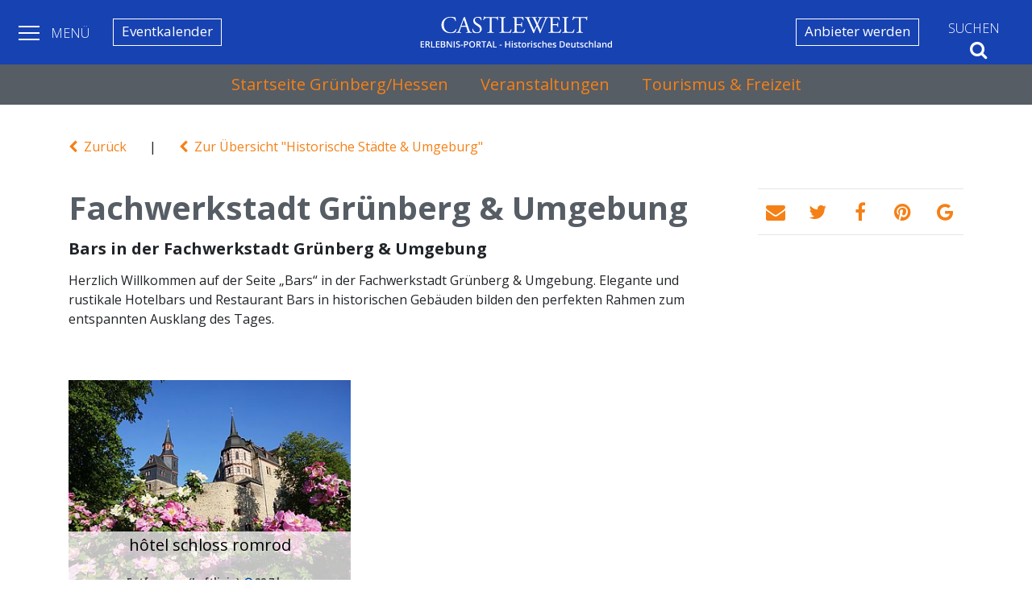

--- FILE ---
content_type: text/html; charset=utf-8
request_url: https://castlewelt.com/data/historische-staedte-umgebung/fachwerkstadt-gruenberg-umgebung/essen-trinken-gastronomie-bar/
body_size: 4215
content:
<!DOCTYPE html>
<html xml:lang="de" lang="de">
<head><script src="https://cloud.ccm19.de/app.js?apiKey=910a23b9617af491b27f50118b155c8526cd32eeb045f09e&amp;domain=691893c99057f422b9041492" referrerpolicy="origin"></script>

<meta charset="utf-8">
<!-- 
	This website is powered by TYPO3 - inspiring people to share!
	TYPO3 is a free open source Content Management Framework initially created by Kasper Skaarhoj and licensed under GNU/GPL.
	TYPO3 is copyright 1998-2018 of Kasper Skaarhoj. Extensions are copyright of their respective owners.
	Information and contribution at https://typo3.org/
-->

<base href="https://castlewelt.com/">
<link rel="shortcut icon" href="/fileadmin/templates/img/favicon.png" type="image/png">
<title>Bars Grünberg/Hessen &amp; Umgebung | Spirituosen/Brände aus der Region probieren - CASTLEWELT</title>
<meta name="generator" content="TYPO3 CMS">
<meta http-equiv="X-UA-Compatible" content="IE=11">
<meta name="robots" content="index,follow">
<meta name="viewport" content="width=device-width, initial-scale=1, user-scalable=no">


<link rel="stylesheet" type="text/css" href="typo3temp/assets/css/d42b6e1bdf.css?1524956160" media="all">
<link rel="stylesheet" type="text/css" href="typo3conf/ext/cl_jquery_fancybox/Resources/Public/CSS/fancybox3/jquery.fancybox.min.css?1524956159" media="screen">
<link rel="stylesheet" type="text/css" href="fileadmin/templates/bootstrap/css/bootstrap.min.css?1524956154" media="all">
<link rel="stylesheet" type="text/css" href="fileadmin/templates/font-awesome.min.css?1524956154" media="all">
<link rel="stylesheet" type="text/css" href="fileadmin/magnific/magnific-popup.css?1534879678" media="all">
<link rel="stylesheet" type="text/css" href="fileadmin/templates/base/static.css?1666172246" media="all">
<link rel="stylesheet" type="text/css" href="fileadmin/templates/base/content.css?1580594832" media="all">
<link rel="stylesheet" type="text/css" href="fileadmin/templates/base/data.css?1610405766" media="all">
<link rel="stylesheet" type="text/css" href="fileadmin/jssocials/jssocials.css?1524956155" media="all">
<link rel="stylesheet" type="text/css" href="fileadmin/jssocials/jssocials-theme-flat.css?1534879701" media="all">



<script src="fileadmin/templates/js/jquery-3.2.1.js?1524956154" type="text/javascript"></script>
<script src="fileadmin/templates/bootstrap/js/bootstrap.min.js?1524956154" type="text/javascript"></script>
<script src="fileadmin/templates/js/popper.min.js?1524956154" type="text/javascript"></script>
<script src="fileadmin/templates/js/loadingoverlay.min.js?1524956154" type="text/javascript"></script>
<script src="fileadmin/magnific/jquery.magnific-popup.min.js?1524956155" type="text/javascript"></script>
<script src="fileadmin/templates/base/static.js?1615142708" type="text/javascript"></script>
<script src="fileadmin/jssocials/jssocials.min.js?1524956155" type="text/javascript"></script>
<script src="typo3temp/assets/js/dd82474708.js?1524956160" type="text/javascript"></script>


<link rel="canonical" href="https://castlewelt.com/data/historische-staedte-umgebung/fachwerkstadt-gruenberg-umgebung/essen-trinken-gastronomie-bar/"  /><meta name = "format-detection" content = "telephone=no">
</head>
<body>

<!-- Google tag (gtag.js) -->
<script async type="text/plain" class="cmplazyload" data-cmp-vendor="s26" data-cmp-src="https://www.googletagmanager.com/gtag/js?id=G-E45DNWHR5T"></script>
<script>
window.dataLayer = window.dataLayer || [];
function gtag(){dataLayer.push(arguments);}
gtag('js', new Date());

gtag('config', 'G-E45DNWHR5T');
</script>
  <div class="cw-sidebar">
    <div class="cw-sidebar-back">
      <img src="fileadmin/templates/img/castlewelt_nav.svg" width="806" height="95"   alt="ERLEBNIS-PORTAL - Historisches Deutschland - CASTLEWELT" title="ERLEBNIS-PORTAL - Historisches Deutschland - CASTLEWELT"  border="0">
      <div class="cw-back-cross">
        <span></span>
        <span></span>
      </div>
    </div>
    <nav>
    <ul><li><div class="menuitem"><a href="https://castlewelt.com/data/location/" title="Burgen, Schlösser &amp; Co.">Burgen, Schlösser & Co.</a></div></li><li><div class="menuitem"><a href="https://castlewelt.com/data/event/" title="Heute im Schloss: Burgen, Schlösser, Gärten bieten ein umfangreiches vielfältiges Veranstaltungs-/ Event-Programm">Eventkalender</a></div></li><li><div class="menuitem"><a href="https://castlewelt.com/data/historische-staedte-umgebung/" title="Historische Städte &amp; Umgebung">Historische Städte & Umgebung</a></div></li><li><div class="menuitem"><a href="https://castlewelt.com/data/personen-historische-persoenlichkeiten/" title="Personen &amp; Historische Persönlichkeiten">Personen & Historische Persönlichkeiten</a></div></li><li><div class="menuitem"><a href="https://castlewelt.com/data/ruheforst/" title="RuheForst Waldbestattung">RuheForst Waldbestattung</a></div></li><li><div class="menuitem"><a href="von-bord-ins-beet/" title="Von Bord ins Beet">Von Bord ins Beet</a></div></li><li><div class="menuitem"><a href="magazin/magazin-startseite/" title="Magazin">Magazin</a></div></li></ul>
    </nav>
  </div>
  <div class="wrapper">
    <nav class="navbar fixed-top cw-navbar cw-navbar-os-effect">
      <div class="cw-navbar-toggle">
        <div class="cw-navbar-toggle-btn">
          <span></span>
          <span></span>
          <span></span>
        </div>
        <p>Menü</p>
      </div>
                              <div class="cw-navbar-button cw-navbar-nomobile cw-navbar-left">
        <a href="data/event/" title="Eventkalender">Eventkalender</a>
      </div>
      <div class="cw-navbar-brand">
        <h1><a href="https://castlewelt.com" alt="Castlewelt" title="Castlewelt"><img src="fileadmin/templates/img/castlewelt.svg" width="1062" height="177"   alt="ERLEBNIS-PORTAL - Historisches Deutschland - CASTLEWELT" title="ERLEBNIS-PORTAL - Historisches Deutschland - CASTLEWELT"  border="0"></a></h1>
      </div>
      <div class="cw-navbar-button cw-navbar-nomobile">
        <a href="wie-werde-ich-anbieter/" title="Anbieter werden">Anbieter werden</a>
      </div>
      <div class="cw-navbar-button cw-navbar-search">
        <div class="cw-navbar-search-btn"><span class="cw-navbar-search-text">Suchen </span><i class="fa fa-search"></i></div>
        <div class="cw-navbar-search-form">      <form action="https://castlewelt.com/index.php" method="get" id="form_kesearch_searchfield" name="form_kesearch_searchfield">
        <input type="hidden" name="id" value="97" />
        <input type="text" id="ke_search_searchfield_sword" name="tx_kesearch_pi1[sword]" placeholder="Suchbegriff" />
        <input type="submit" id="ke_search_searchfield_submit" alt="Find" value="Suchen" />
      </form></div>
      </div>
    </nav>
    <div class="content">
      
<div id="c1232" class="frame frame-default frame-type-list frame-layout-0"><div class="tx-cwmodul"><div class="cw-mnu-correct"></div><div class="cw-mnu-padding"></div><div class="cw-ct-nav"><ul><li><a for="snstart" class="cw-ct-nav-p" href="data/historische-staedte-umgebung/fachwerkstadt-gruenberg-umgebung/">
                    Startseite Grünberg/Hessen
                </a></li><li><a for="snevents" class="cw-ct-nav-p" href="data/historische-staedte-umgebung/fachwerkstadt-gruenberg-umgebung/veranstaltungen/">Veranstaltungen</a></li><li><a for="sntourismus" class="cw-ct-nav-p" href="data/historische-staedte-umgebung/fachwerkstadt-gruenberg-umgebung/tourismus-freizeit/">Tourismus & Freizeit</a></li></ul></div><div class="cw-ct-subnav" id="sntourismus"><div class="container"><div class="row"><div class="col-xs-12 col-md-6 col-lg-3"><ul><li><a href="data/historische-staedte-umgebung/fachwerkstadt-gruenberg-umgebung/historische-unterkuenfte/">Alle historischen Unterkünfte</a></li></ul></div><div class="col-xs-12 col-md-6 col-lg-3"><ul><li><a href="data/historische-staedte-umgebung/fachwerkstadt-gruenberg-umgebung/essen-trinken-erzeuger-gastronomie-co%20/">Erzeuger, Gastronomie & Co.</a></li></ul></div><div class="col-xs-12 col-md-6 col-lg-3"><ul><li><a href="data/historische-staedte-umgebung/fachwerkstadt-gruenberg-umgebung/sehenswuerdigkeiten-historische-orte/">Burgen, Schlösser & Co.</a></li></ul></div><div class="col-xs-12 col-md-6 col-lg-3"><ul><li><a href="data/historische-staedte-umgebung/fachwerkstadt-gruenberg-umgebung/alle-aktivitaeten-angebote/">Alle Aktivitäten / Angebote</a></li></ul></div></div></div></div><div class="cw-entity cw-ent-event container"><div class="cw-detail-back"><a href="javascript:history.back()"><i class="fa fa-chevron-left" aria-hidden="true"></i>&nbsp; Zurück</a><span>&nbsp;&nbsp;&nbsp;&nbsp;&nbsp;&nbsp; | &nbsp;&nbsp;&nbsp;&nbsp;&nbsp;&nbsp;</span><a href="data/historische-staedte-umgebung/"><i class="fa fa-chevron-left" aria-hidden="true"></i>&nbsp; Zur Übersicht "Historische Städte & Umgeburg"</a></div><div class="row"><div class="col-xs-12 col-md-8 col-lg-9 cw-ent-mainframe"><h2 class="cw-entity-h">Fachwerkstadt Grünberg &amp; Umgebung</h2><h3 class="cw-entity-h">Bars in der Fachwerkstadt Grünberg &amp; Umgebung</h3><p class="pad-b-10">Herzlich Willkommen auf der Seite „Bars“ in der Fachwerkstadt Grünberg &amp; Umgebung. Elegante und rustikale Hotelbars und Restaurant Bars in historischen Gebäuden bilden den perfekten Rahmen zum entspannten Ausklang des Tages.</p></div><div class="col-xs-12 col-md-4 col-lg-3 cw-ent-sidebar"><!--<p class="cw-ent-loc-sb-h">Teilen</p>--><hr style="margin: 0;"/><div id="share"></div><hr style="margin: 0;"/><script>
                $("#share").jsSocials({
                    showLabel: false,
                    showCount: false,
                    shares: ["email", "twitter", "facebook", "pinterest", "googleplus"]
                });
            </script></div></div></div><div class="cw-50-margin-top"></div><div class="container cw-list-container"><div class="row"><div class="col-12 col-md-6 col-lg-4 cw-list-entity cw-list-location" typ=""><a href="data/location/hotel-schloss-romrod/"><img class="cw-entity-fimg" src="fileadmin/_processed_/9/b/csm_Schloss_Romrod_Sommer_b2bd101aca.jpg"><h3>hôtel schloss romrod</h3><p><strong>Entfernung (Luftlinie)&nbsp; <i class="fa fa-dot-circle-o cw-title-blue"></i> 22,7 km</strong></p></a></div></div></div><div class="cw-entity cw-ent-event container"><div class="row"><div class="col-xs-12 col-md-12 col-lg-12 cw-ent-mainframe"><h3 class="cw-entity-h">Weitere Kategorien zu Essen & Trinken in der Fachwerkstadt Grünberg &amp; Umgebung</h3><p class="cw-stadt-foo-nav"><p class="pad-b-10 inl-links"><strong>Gastronomie: </strong><a href="data/historische-staedte-umgebung/fachwerkstadt-gruenberg-umgebung/essen-trinken-gastronomie-biergarten-gastgarten-terrasse/">Biergarten&nbsp;/&nbsp;Gastgarten&nbsp;/&nbsp;Terrasse</a><a href="data/historische-staedte-umgebung/fachwerkstadt-gruenberg-umgebung/essen-trinken-gastronomie-restaurant/">Restaurant</a></p></p></div></div><div class="row"><div class="col-xs-12 col-md-12 col-lg-12 cw-ent-mainframe"><h3 class="cw-entity-h">Infos zum Besuch in der Fachwerkstadt Grünberg &amp; Umgebung</h3><ul class="cw-stadt-foo-nav"><li><a href="data/historische-staedte-umgebung/fachwerkstadt-gruenberg-umgebung/historische-unterkuenfte/">Historisch Übernachten in der Fachwerkstadt Grünberg &amp; Umgebung</a></li><li><a href="data/historische-staedte-umgebung/fachwerkstadt-gruenberg-umgebung/sehenswuerdigkeiten-historische-orte/">Sehenswürdigkeiten / Orte in der Fachwerkstadt Grünberg &amp; Umgebung</a></li><li><a href="data/historische-staedte-umgebung/fachwerkstadt-gruenberg-umgebung/alle-aktivitaeten-angebote/">Aktivitäten / Angebote in der Fachwerkstadt Grünberg &amp; Umgebung</a></li><li><a href="data/historische-staedte-umgebung/fachwerkstadt-gruenberg-umgebung/veranstaltungen/">Veranstaltungen in der Fachwerkstadt Grünberg &amp; Umgebung</a></li></ul></div></div></div><script src="typo3conf/ext/cwmodul/Resources/Public/js/stadtdetail.js"></script></div></div>


    </div>
    <footer>
      <div class="row">
        <div class="cw-footer-obj col-xs-12 col-sm-12 col-md-6 col-lg-3">
          
    <div>
  


<h3>CASTLEWELT</h3>



<ul>

  
<li>
  
    
      <a href="agbs/">AGBs</a>
    
  
</li>
  

  
<li>
  
    
      <a href="datenschutz/">Datenschutz</a>
    
  
</li>
  

  
<li>
  
    
      <a href="kontakt/">Kontakt</a>
    
  
</li>
  

  
<li>
  
    
      <a href="impressum/">Impressum</a>
    
  
</li>
  

</ul>


</div>

<div id="c2321" class="frame frame-default frame-type-list frame-layout-0"></div>


        </div>
        <div class="cw-footer-obj col-xs-12 col-sm-12 col-md-6 col-lg-3">
          
    <div>
  


<h3>MAGAZIN</h3>



<ul>

  
<li>
  
    
      <a href="magazin/magazin-startseite/" title="MAGAZIN | Startseite" target="_top">MAGAZIN | Startseite</a>
    
  
</li>
  

  
<li>
  
    
      <a href="magazin/gartenfestivals-in-deutschland/" title="Link auf die Magazinseite: Gartenfestivals in Deutschland" target="_top">Gartentenfestivals</a>
    
  
</li>
  

  
<li>
  
    
      <a href="magazin/ruheforst-waldbestattung/" title="Link auf die Magazinseite: RuheForst Waldbestattung" target="_top">RuheForst Waldbestattung</a>
    
  
</li>
  

  
<li>
  
    
      <a href="magazin/adel-schloesser-dynastien/" title="Adel, Schlösser, Dynastien" target="_top">Adel</a>
    
  
</li>
  

  
<li>
  
    
      <a href="magazin/historische-altstaedte-in-deutschland/" title="Historische Altstädte in Deutschland" target="_top">Historische Altstädte</a>
    
  
</li>
  

  
<li>
  
    
      <a href="magazin/burgen-schloesser-co/burgen-und-schloesser-in-deutschland/" title="Link auf die Magazinseite: Burgen und Schlösser in Deutschland" target="_top">Burgen und Schlösser</a>
    
  
</li>
  

  
<li>
  
    
      <a href="data/personen-historische-persoenlichkeiten/" target="_top">Personen / Familien</a>
    
  
</li>
  

  
<li>
  
    
      <a href="data/historische-staedte-umgebung/" target="_top">Stadt-Netzwerke</a>
    
  
</li>
  

  
<li>
  
    
      <a href="magazin/weihnachtsmaerkte-2026-in-deutschland/" title="Weihnachtsmärkte" target="_top">Weihnachtsmärkte</a>
    
  
</li>
  

  
<li>
  
    
      <a href="von-bord-ins-beet/" title="Link auf die Magazinseite: Von Bord ins Beet" target="_top">Von Bord ins Beet</a>
    
  
</li>
  

</ul>


</div>

        </div>
        <div class="cw-footer-obj col-xs-12 col-sm-12 col-md-6 col-lg-3">
          
    <div>
  


<h3>ANBIETER</h3>



<ul>

  
<li>
  
    
      <a href="wie-werde-ich-anbieter/">Wie werde ich Anbieter?</a>
    
  
</li>
  

  
<li>
  
    
      <a href="wie-werde-ich-anbieter/anbieter-beratung/">Anbieter-Beratung</a>
    
  
</li>
  

  
<li>
  
    
      <a href="wie-werde-ich-anbieter/kunden-service/">Kunden-Service</a>
    
  
</li>
  

  
<li>
  
    
      <a href="preisliste/">Preisliste</a>
    
  
</li>
  

</ul>


</div>

        </div>
        <div class="cw-footer-obj col-xs-12 col-sm-12 col-md-6 col-lg-3">
          
    <div>
  


<h3>SOCIAL MEDIA</h3>




</div>

    <div>
  
        
<div class="cw-ft-sm-bar">
  




  
    
        <a href="https://www.facebook.com/castlewelt/" target="_blank"><i class="fa fa-facebook-square"></i></a>
      
  





  
    
        <a href="https://twitter.com/castlewelt" target="_blank"><i class="fa fa-twitter-square"></i></a>
      
  





  
    
        <a href="https://www.youtube.com/user/castlewelt" target="_blank"><i class="fa fa-youtube-square"></i></a>
      
  




</div>
  
</div>

        </div>
      </div>
      <div class="cw-footer-rights"><p>CASTLEWELT &copy; 2026 </p></div>
    </footer>
  </div>

<!--<script type="text/javascript" src="https://castlewelt.com/typo3conf/ext/tq_seo/res/ga-track-download.js">-->
  <div class="tx-simulatefe">
</div>

<script src="typo3conf/ext/cl_jquery_fancybox/Resources/Public/JavaScript/fancybox3/jquery.fancybox.min.js?1524956159" type="text/javascript"></script>
<script src="typo3conf/ext/cl_jquery_fancybox/Resources/Public/JavaScript/fancybox3/helper.js?1524956159" type="text/javascript"></script>
<script src="typo3temp/assets/js/5349cc8de7.js?1524956160" type="text/javascript"></script>


<script defer src="https://static.cloudflareinsights.com/beacon.min.js/vcd15cbe7772f49c399c6a5babf22c1241717689176015" integrity="sha512-ZpsOmlRQV6y907TI0dKBHq9Md29nnaEIPlkf84rnaERnq6zvWvPUqr2ft8M1aS28oN72PdrCzSjY4U6VaAw1EQ==" data-cf-beacon='{"version":"2024.11.0","token":"67d454727107487a9099870f8d68eed3","r":1,"server_timing":{"name":{"cfCacheStatus":true,"cfEdge":true,"cfExtPri":true,"cfL4":true,"cfOrigin":true,"cfSpeedBrain":true},"location_startswith":null}}' crossorigin="anonymous"></script>
</body>
</html>

--- FILE ---
content_type: text/css
request_url: https://castlewelt.com/fileadmin/templates/base/data.css?1610405766
body_size: 4875
content:
@charset "UTF-8";
/* CSS Document */

/* --------------------------- */
/* --- Castlewelt Einträge --- */
/* --------------------------- */
.content .cw-list-container {}
.content .cw-list-container.cw-list-in-entity {
    padding-top: 60px;
    padding-left: 0;
    padding-right: 0;
}
.content .cw-list-container.cw-list-in-entity h3 {
    margin-bottom: 0;
}
.content .cw-list-container .cw-list-entity {
    width: 100%;
    max-width: 400px;
    margin-top: 0;
    margin-bottom: 20px;
}
.content .cw-list-container .cw-list-entity a {
    display: block;
    min-height: 261px;
    text-decoration: none;
    position: relative;
    -webkit-transition: all 0.3s ease;
    -moz-transition: all 0.3s ease;
    -o-transition: all 0.3s ease;
    transition: all 0.3s ease;
}
.content .cw-list-container .cw-list-person a, .content .cw-list-container .cw-list-event a {
    min-height: auto;
}
.content .cw-list-container .cw-list-entity a:hover {
  cursor: pointer;
  -webkit-transform: scale(1.05);
  -moz-transform: scale(1.05);
  -ms-transform: scale(1.05);
  -o-transform: scale(1.05);
  transform: scale(1.05);
  -webkit-box-shadow: 3px 3px 10px 0px rgba(0,0,0,0.75);
  -moz-box-shadow: 3px 3px 10px 0px rgba(0,0,0,0.75);
  box-shadow: 3px 3px 10px 0px rgba(0,0,0,0.75);
}
.content .cw-list-container .cw-list-entity a img {
    width: 100%;
    height: auto;
}
.content .cw-list-container .cw-list-entity a h3 {
    font-size: 20px;
    position: absolute;
    bottom: 0;
    width: 100%;
    text-align: center;
    margin: 0;
    padding: 5px;
    color: #000;
    background-color: rgba(255, 255, 255, 0.75);
}
.content .cw-list-container .cw-list-entity.cw-list-ruheforst a h3, .content .cw-list-container .cw-list-entity.cw-list-stadt a h3 {
    bottom: 21px;
    height: 54px;
}
.content .cw-list-container .cw-list-entity.cw-list-ruheforst a p, .content .cw-list-container .cw-list-entity.cw-list-stadt a p {
    font-size: 12px;
    position: absolute;
    bottom: 0;
    height: 21px;
    width: 100%;
    text-align: center;
    margin: 0;
    padding: 0 3px 3px;
    color: #444;
    background-color: rgba(255, 255, 255, 0.75);
}
.content .cw-list-container .cw-list-entity.cw-list-location a h3 {
    bottom: 21px;
    height: 54px;
}
.content .cw-list-container .cw-list-entity.cw-list-location a p {
    font-size: 12px;
    position: absolute;
    bottom: 0;
    height: 21px;
    width: 100%;
    text-align: center;
    margin: 0;
    padding: 0 3px 3px;
    color: #444;
    background-color: rgba(255, 255, 255, 0.75);
}
.content .cw-entity {
    margin-top: 20px;
}
.content .cw-entity .row {
    margin-top: 20px;
}
.content .cw-entity p {
    margin-bottom: 4px;
}
.content .cw-entity h2.cw-entity-h {
    margin: 0px 0px 15px;
    font-weight: 700;
    font-size: 28px;
   color: #565D65;
}
@media (max-width: 767px) {
.content .cw-entity h2.cw-entity-h {
    -moz-hyphens: auto;
   -o-hyphens: auto;
   -webkit-hyphens: auto;
   -ms-hyphens: auto;
   hyphens: auto; 
}
}
.content .cw-entity h3.cw-entity-h {
    font-weight: 700;
    font-size: 20px;
    margin-bottom: 15px;
}
.content p.cw-event-additional-title {
  color: #0042B2;
  font-weight: 700;
}
.content .cw-entity h3.cw-entity-h a {
    text-decoration: none;
    color: #F58016;
}
.content .cw-entity h3.cw-entity-h a:hover {
    color: #D36004;
}
.content .cw-entity > h2.cw-entity-h {
    font-size: 26px;
    color: #565D65;
}
.content .cw-entity > h3.cw-entity-h {
    font-size: 20px;
    font-weight: 400;
}
.content .cw-entity .cw-collapse-cont {
    margin: 20px 0 20px;
}
.content .cw-entity .cw-ent-loc-sb-h {
    font-weight: 700;
    font-size: 18px;
    color: #0042B2;
}
.content .cw-entity .cw-entity-ic-a {
    font-size: 22px;
}
.content .cw-entity .cw-entity-ic-a a {
    display: block;
    text-decoration: none;
    color: #0042B2;
    font-size: 16px;
}
.content .cw-entity .cw-entity-map iframe {
    width: 100%;
    height: 300px;
}
.content .cw-entity .cw-ent-sidebar a {
    display: block;
    color: #F58016;
    -webkit-transition: all 0.3s ease;
    -moz-transition: all 0.3s ease;
    -o-transition: all 0.3s ease;
    transition: all 0.3s ease;
}
.content .cw-entity .cw-ent-sidebar a i {
    -webkit-transition: all 0.3s ease;
    -moz-transition: all 0.3s ease;
    -o-transition: all 0.3s ease;
    transition: all 0.3s ease;
}
.content .cw-entity .cw-ent-sidebar a:hover {
    color: #D36004;
}
.content .cw-entity .cw-ent-sidebar a:hover i {
    -webkit-transform: scale(1.2);
    -moz-transform: scale(1.2);
    -ms-transform: scale(1.2);
    -o-transform: scale(1.2);
    transform: scale(1.2);
}
.content .cw-list-container.cw-list-in-entity .row {
    padding-bottom: 0px;
}
.content .cw-entity .cw-entity-map {
    padding-top: 20px;
    position: relative;
}
.content .cw-entity .cw-entity-sb-rte {
    padding-bottom: 0px;
    padding-top: 0px;
}
.content .cw-entity .cw-entity-sb-rte p {
}
.content .cw-entity .cw-entity-sb-rte h2 {
    font-size: 24px;
    color: #0042B2;
    font-weight: 700;
}
.content .cw-entity .cw-entity-sb-rte h3 {
    font-size: 22px;
    color: #0042B2;
    font-weight: 700;
}
.content .cw-entity .cw-entity-sb-rte h4 {
    font-size: 20px;
    color: #0042B2;
    font-weight: 700;
}
.content .cw-entity .cw-entity-sb-rte h5 {
    font-size: 18px;
    color: #0042B2;
    font-weight: 700;
}
.content .cw-entity .cw-entity-sb-rte h6 {
    font-size: 16px;
    color: #0042B2;
    font-weight: 700;
}
.content .cw-ent-acc-cont {
    padding-bottom: 20px;
}
.content .cw-ent-acc-cont .cw-ent-acc-tab {
    background-color: #1742B2;
    color: #FFF;
    padding: 10px;
    border-left: 1px solid #1742B2;
    border-right: 1px solid #1742B2;
}
.content .cw-ent-acc-cont .cw-ent-acc-tab:first-child {
    border-top: 1px solid #1742B2;
}
.content .cw-ent-acc-cont .cw-ent-acc-tab h3 {
    font-size: 20px;
    display: inline-block;
    line-height: 30px;
    margin: 0;
    width: 85%;
}
.content .cw-ent-acc-cont .cw-ent-acc-tab .cw-ent-acc-collapse {
    width: 30px;
    height: 30px;
    padding-top: 13px;
    cursor: pointer;
    float: right;
}
.content .cw-ent-acc-cont .cw-ent-acc-tab .cw-ent-acc-collapse span {
    display: block;
    height: 3px;
    background-color: #FFF;
    width: 30px;
    -webkit-transition: all 0.3s ease;
    -moz-transition: all 0.3s ease;
    -o-transition: all 0.3s ease;
    transition: all 0.3s ease;
}
.content .cw-ent-acc-cont .cw-ent-acc-tab .cw-ent-acc-collapse span:nth-child(1) {
    -webkit-transform: rotate(90deg);
    -moz-transform: rotate(90deg);
    -ms-transform: rotate(90deg);
    -o-transform: rotate(90deg);
    transform: rotate(90deg);
}
.content .cw-ent-acc-cont .cw-ent-acc-tab .cw-ent-acc-collapse span:nth-child(2) {
    margin-top: -2px;
}
.content .cw-ent-acc-cont .cw-ent-acc-tab .cw-ent-acc-collapse.open span:nth-child(1) {
  -webkit-transform: rotate(45deg);
  -moz-transform: rotate(45deg);
  -ms-transform: rotate(45deg);
  -o-transform: rotate(45deg);
  transform: rotate(45deg);
        margin-bottom: -3px;
}
.content .cw-ent-acc-cont .cw-ent-acc-tab .cw-ent-acc-collapse.open span:nth-child(2) {
  -webkit-transform: rotate(-225deg);
  -moz-transform: rotate(-225deg);
  -ms-transform: rotate(-225deg);
  -o-transform: rotate(-225deg);
  transform: rotate(-225deg);
}
.content .cw-ent-acc-cont .cw-ent-acc-content {
    padding: 0 10px;
    border-left: 1px solid #1742B2;
    border-right: 1px solid #1742B2;
    border-bottom: 1px solid #1742B2;
    height: 0;
    margin-bottom: 5px;
    overflow: hidden;
}
.content .cw-ent-acc-cont .cw-ent-acc-content.open {
    padding: 10px 10px;
    height: auto;
}
.content .cw-ent-acc-cont .cw-ent-acc-content .cw-ent-room {}
.content .cw-ent-acc-cont .cw-ent-acc-content .cw-ent-room > table {
    width: 100%;
    border-collapse: collapse;
    margin-top: 10px;
}
.content .cw-ent-acc-cont .cw-ent-acc-content .cw-ent-room > table td {
    border: 1px solid #CCC;
    border-spacing: 0;
    padding: 5px;
    text-align: center;
}
.content .cw-ent-acc-cont .cw-ent-acc-content .cw-ent-room > table td:first-child {
    width: 40%;
    text-align: left;
}
.content .cw-ent-acc-cont .cw-ent-acc-content .cw-ent-room > table thead td {
    font-weight: 700;
}
.content .cw-ent-acc-cont .cw-ent-acc-content .cw-ent-room > table thead td:first-child {
    border: none;
}
.content .cw-ent-acc-cont .cw-ent-acc-content .cw-ent-room .cw-ent-room-mobile {}
.content .cw-ent-acc-cont .cw-ent-acc-content .cw-ent-room .cw-ent-room-mobile h5 {
    font-size: 18px;
    padding-top: 20px;
    font-weight: 700;
}
.content .cw-ent-acc-cont .cw-ent-acc-content .cw-ent-room .cw-ent-room-mobile p {
    margin-bottom: 0;
}
/* Filter */
.content .cw-list-filter {
    background-color: #565D65;
    padding: 15px 0px 10px;
    margin: 0px 0 50px;
}
.content .cw-list-filter form {
}
.content .cw-list-filter form .cw-list-filter-row select {
    -webkit-appearance: none;
    -moz-appearance: none;
    appearance: none;
    background-color: white;
    background-image: url(select-arrow.png);
    background-position: right;
    background-repeat: no-repeat;
    width: 100%;
    border: 1px solid #444;
    border-radius: 3px;
    padding: 5px;
    margin-bottom: 5px;
}
.content .cw-list-filter form .cw-list-filter-row select option {
    padding: 5px;
}
.content .cw-list-container .cw-list-entity.cw-list-event a .cw-list-event-content {
    padding: 10px;
    background-color: #EEE;
}
.content .cw-list-container .cw-list-entity.cw-list-event a .cw-list-event-content p.cw-list-event-cat {
    color: #565D65;
  font-size: 14px;
  float: left;
}
.content .cw-list-container .cw-list-entity.cw-list-event a .cw-list-event-content p.cw-list-event-badge {
    float: right;
  padding: 2px 5px;
}
.content .cw-badge-default {
  color: #FFF;
  font-size: 14px;
  background-color: #1742B2;
}
.content .cw-badge-red {
  color: #FFF;
  background-color: #C23B22;
}
.content .cw-badge-green {
  color: #FFF;
  background-color: #03C03C;
}
.content .cw-badge-orange {
  color: #FFF;
  background-color: #F58016;
}
.content .cw-badge-light-blue {
  color: #FFF;
  background-color: #779ECB;
}
.content .cw-badge-grey {
  color: #000;
  background-color: #CFCFC4;
}
.content .cw-list-container .cw-list-entity.cw-list-event a .cw-list-event-content p.cw-list-event-manager {
    font-size: 12px;
    color: #000;
    margin-bottom: 0;
}
.content .cw-list-container .cw-list-entity.cw-list-event a .cw-list-event-content h3 {
    position: static;
    text-align: left;
    padding: 0;
    font-weight: 700;
    color: #1742B2;
    background: none;
    font-size: 18px;
}
.content .cw-list-container .cw-list-entity.cw-list-event a .cw-list-event-content p.cw-list-event-u1 {
    display: none;
}
.content .cw-list-container .cw-list-entity.cw-list-event a .cw-list-event-content p.cw-list-event-u2 {
    display: none;
}
.content .cw-list-container .cw-list-entity.cw-list-event a .cw-list-event-content p.cw-list-event-adresse {
    font-size: 14px;
    color: #000;
    margin-bottom: 0;
}
.content .cw-list-container .cw-list-entity.cw-list-event a .cw-list-event-data {
    border-top: 1px solid #1742B2;
    padding: 10px;
    text-align: center;
    background-color: #EEE;
}
.content .cw-list-container .cw-list-entity.cw-list-event a .cw-list-event-data p {
    display: inline-block;
    color: #000;
    font-size: 18px;
    margin-bottom: 0;
    vertical-align: middle;
}
.content .cw-list-container .cw-list-entity.cw-list-event a .cw-list-event-data p:nth-child(2) {
    font-size: 32px;
    font-weight: 700;
    padding-left: 15px;
    padding-right: 15px;
}
.content .cw-list-container .cw-list-entity.cw-list-event a .cw-list-event-data.cw-ed-double p:nth-child(2) {
    padding-left: 10px;
    padding-right: 10px;
}
.content .cw-list-container .cw-list-entity.cw-list-event a .cw-list-event-data.cw-ed-double p:nth-child(4) {
    padding-left: 10px;
    padding-right: 10px;
    font-weight: 700;
    font-size: 15px;
}
.content .cw-list-container .cw-list-entity.cw-list-event a .cw-list-event-data.cw-ed-double p:nth-child(6) {
    font-size: 32px;
    font-weight: 700;
    padding-left: 10px;
    padding-right: 10px;
}
.content .cw-list-container .cw-list-entity.cw-list-event a:hover .cw-list-event-content {
    background-color: #1742B2;
    position: relative;
}
.content .cw-list-container .cw-list-entity.cw-list-event a:hover .cw-list-event-content p.cw-list-event-manager {
    color: #FFF;
}
.content .cw-list-container .cw-list-entity.cw-list-event a:hover .cw-list-event-content p.cw-list-event-cat {
    color: #FFF;
}
.content .cw-list-container .cw-list-entity.cw-list-event a:hover .cw-list-event-content h3 {
    color: #FFF;
}
.content .cw-list-container .cw-list-entity.cw-list-event a:hover .cw-list-event-content p.cw-list-event-u1 {
    color: #FFF;
}
.content .cw-list-container .cw-list-entity.cw-list-event a:hover .cw-list-event-content p.cw-list-event-u2 {
    color: #FFF;
}
.content .cw-list-container .cw-list-entity.cw-list-event a:hover .cw-list-event-content p.cw-list-event-adresse {
    color: #FFF;
}
.content .cw-list-container .cw-list-entity.cw-list-event a:hover .cw-list-event-data {
    border-top: 1px solid #FFF;
    background-color: #1742B2;
}
.content .cw-list-container .cw-list-entity.cw-list-event a:hover .cw-list-event-data p {
    color: #FFF;
}
.content .cw-on-eventmanager .cw-list-event-manager {
    display: none;
}
.content .cw-on-eventmanager {
    padding-left: 0px;
    padding-right: 0px;
}
.content .cw-list-no-result {
    text-align: center;
    width: 280px;
    margin: 20px auto 20px;
    font-size: 17px;
    color: #1742B2;
}
.content .cw-list-event-h h3 {
    background-color: #565D65;
    color: #FFF;
    padding: 5px;
    margin-top: 10px;
}
/* Map */
.content #map {
    height: 300px;
}
.content .placecard_container {
    display: none;
}

.content .cw-detail-back a {
    color: #F58016;
    text-decoration: none;
}
.content .cw-detail-back a:hover {
    color: #D36004;
}

.content .cw-event-manager {
    padding-top: 20px;
}
.content .cw-event-manager p {
    font-weight: 700;
    font-size: 20px;
}
.content .cw-event-manager + a {
    text-decoration: none;
    color: #F58016;
}
.content .cw-event-manager + a:hover {
    color: #D36004;
}
.content .cw-blue-eventmanager {
    color: #1742B2;
    margin-bottom: -20px;
}

.content .cw-ent-acc-cont .cw-ent-acc-content .cw-h-t-text a {
    color: #F58016;
}
.content .cw-ent-acc-cont .cw-ent-acc-content .cw-h-t-text h4 {
    color: #565D65;
}
.content .cw-ent-acc-cont .cw-ent-acc-content .cw-h-t-text a:hover {
    color: #D36004;
}
.content .cw-ent-mainframe .cw-collapse-cont .cw-h-t-text a {
    color: #F58016;
    text-decoration: none;
}
.content .cw-ent-mainframe .cw-collapse-cont .cw-h-t-text a:hover {
    color: #D36004;
}


@media (max-width: 767px) {
    .content .cw-list-container .row .cw-list-location,
    .content .cw-list-container .row .cw-list-ruheforst,
    .content .cw-list-container .row .cw-list-event {
        margin-left: auto;
        margin-right: auto;
    }
}

/* Filter Reset */
.content .cw-list-filter-row a#cw-filter-reset {
    color: #D36004;
}
.content .cw-list-filter-row a#cw-filter-reset:hover {
    color: #F58226;
    cursor: pointer;
}

/* Stadt-Netzwerk */
.content .cw-ct-nav {
    background-color: #565D65;
    padding: 10px 15px;
}
.content .cw-ct-nav ul {
    list-style: none;
    text-align: center;
    font-size: 20px;
    margin: 0;
}
.content .cw-ct-nav ul li a {
    display: block;
    color: #F58016;
    text-decoration: none;
    -webkit-transition: all 0.3s ease;
    -moz-transition: all 0.3s ease;
    -o-transition: all 0.3s ease;
    transition: all 0.3s ease;
}
.content .cw-ct-nav ul li a:hover {
    border-left: 3px solid #F58016;
}
.content .cw-ct-subnav {
    background-color: #BBB;
    padding-top: 10px;
    position: absolute;
    width: 100%;
    z-index: 750;
    display: none;
}
.content .cw-ct-subnav a.cw-subnav-h {
    font-size: 20px;
    text-align: center;
    display: block;
    text-decoration: none;
    color: #1742b2;
}
.content .cw-ct-subnav p.cw-subnav-h {
    font-size: 20px;
    text-align: center;
    display: block;
    color: #1742b2;
}
.content .cw-ct-subnav ul {
    list-style: none;
    font-size: 18px;
}
.content .cw-ct-subnav ul li {
    padding: 3px 0;
}
.content .cw-ct-subnav ul li a {
    color: #1742b2;
    display: block;
    text-align: center;
    text-decoration: none;
}
.content .cw-entity .cw-entity-rb-logo {
    padding-top: 20px;
    text-align: center;
}
.content .cw-entity .cw-stadt-shortlink {
    padding-top: 10px;
    padding-bottom: 10px;
}
.content .cw-entity .cw-stadt-shortlink a {
    text-decoration: none;
    display: block;
    color: #555;
    background-color: #FFF;
    -webkit-transition: all 0.3s ease;
    -moz-transition: all 0.3s ease;
    -o-transition: all 0.3s ease;
    transition: all 0.3s ease;
}
.content .cw-entity .cw-stadt-shortlink a:hover {
    color: #000;
    -webkit-transform: scale(1.05);
    -moz-transform: scale(1.05);
    -ms-transform: scale(1.05);
    -o-transform: scale(1.05);
    transform: scale(1.05);
}
.content .cw-entity .cw-stadt-shortlink a h4 {
    font-weight: 700;
    font-size: 20px;
}
.content .cw-entity .cw-stadt-shortlink a p {
    font-size: 14px;
}

.content .pad-b-10 {
    padding-bottom: 10px;
}
.content .inl-links a {
    color: #D36004;
    text-decoration: none;
    margin: 0 40px 0 0;
    display: inline-block;
}
.content .inl-links a:hover {
    color: #B14002;
}
.content ul.cw-stadt-foo-nav {
    list-style: none;
}
.content ul.cw-stadt-foo-nav li a {
    color: #D36004;
    text-decoration: none;
}
.content ul.cw-stadt-foo-nav li a:hover {
    color: #B14002;
}

.cw-cta-button {
    margin-top: 20px;
    background-color: #0042B2 !important;
    color: #FFF !important;
    border-radius: 0;
}

.content .cw-list-filter.cw-filter-bright {
    background-color: #FFF;
}

.cw-title-blue {
    color: #0042B2;
}
.cw-title-grey-big {
    color: #555 !important;
    font-size: 27px !important;
}
.cw-no-margin-top {
    margin-top: 0 !important;
}
.cw-no-margin-bottom {
    margin-bottom: 0 !important;
}
.cw-50-margin-top {
    margin-top: 50px !important;
}
.cw-20-margin-top {
    margin-top: 20px !important;
}
.cw-30-margin-top {
    margin-top: 30px !important;
}
.cw-stadt-div-expander-30 {
    height: 30px;
}

.content .cw-ls-header {
    padding-top: 20px;
}
.content .cw-ls-header h2.cw-ls-header-h {
    margin: 0px 0px 15px;
    font-weight: 700;
    font-size: 30px;
    color: #565D65;
}
.content .cw-ls-header h3.cw-ls-header-h {
    font-weight: 700;
    font-size: 20px;
    margin-bottom: 15px;
    padding-bottom: 20px;
}
.content .cw-ls-parag {
    display: none;
    padding-bottom: 20px;
}
.cw-ent-outline {
    border: 2px solid #555;
    -webkit-box-shadow: 3px 3px 0px 0px #AAA;
    -moz-box-shadow: 3px 3px 0px 0px #AAA;
    box-shadow: 3px 3px 0px 0px #AAA;
}
.cw-stadt-outline-fix {
    width: auto !important;
    margin-left: -15px !important;
    margin-right: -15px !important;
    padding: 15px;
}
.text-align-center {
    text-align: center;
}
.no-max-width .cw-a-repl, .no-max-width a {
    max-width: none !important;
}

.content .cw-stadt-img-row .cw-event-shortcut-obj {
    margin-bottom: 5px;
}
.content .cw-stadt-img-row a {
    display: block;
}
.content .cw-stadt-img-row img {
    width: 100%;
    height: auto;-webkit-transition: all 0.3s ease;
    -moz-transition: all 0.3s ease;
    -o-transition: all 0.3s ease;
    transition: all 0.3s ease;
}
.content .cw-stadt-img-row a:hover img {
    -webkit-transform: scale(1.01);
    -moz-transform: scale(1.01);
    -ms-transform: scale(1.01);
    -o-transform: scale(1.01);
    transform: scale(1.01);
    -webkit-box-shadow: 3px 3px 10px 0px rgba(0,0,0,0.75);
    -moz-box-shadow: 3px 3px 10px 0px rgba(0,0,0,0.75);
    box-shadow: 3px 3px 10px 0px rgba(0,0,0,0.75);
}
.content .cw-list-container .cw-list-person {
    max-width: none;
    margin-bottom: 5px;
}
.content .cw-list-container .cw-list-person a {
    color: #565D65;
    font-weight: 700;
}
.content .cw-list-container .cw-list-person a i {
    color: #D36004;
    -webkit-transition: all 0.3s ease;
    -moz-transition: all 0.3s ease;
    -o-transition: all 0.3s ease;
    transition: all 0.3s ease;
}
.content .cw-list-container .cw-list-person a:hover {
    -webkit-transform: scale(1.01);
    -moz-transform: scale(1.01);
    -ms-transform: scale(1.01);
    -o-transform: scale(1.01);
    transform: scale(1.01);
    -webkit-box-shadow: 0px 0px 0px 0px rgba(0,0,0,0.0);
    -moz-box-shadow: 0px 0px 0px 0px rgba(0,0,0,0.0);
    box-shadow: 0px 0px 0px 0px rgba(0,0,0,0.0);
}
.content .cw-list-container .cw-list-person a:hover i {
    -webkit-transform: scale(1.5);
    -moz-transform: scale(1.5);
    -ms-transform: scale(1.5);
    -o-transform: scale(1.5);
    transform: scale(1.5);
}
.content .cw-wiki-link {
    color: #1742B2;
    text-decoration: none;
}
.content .cw-wiki-link:hover {
    color: #052090;
}
.content .cw-wiki-link i {
    color: #F58016;
    -webkit-transition: all 0.3s ease;
    -moz-transition: all 0.3s ease;
    -o-transition: all 0.3s ease;
    transition: all 0.3s ease;
}
.content .cw-wiki-link:hover i {
    -webkit-transform: scale(1.5);
    -moz-transform: scale(1.5);
    -ms-transform: scale(1.5);
    -o-transform: scale(1.5);
    transform: scale(1.5);
}
.content .cw-load-more-btn {
    display: block;
    width: 100%;
    padding: 10px;
    border: none;
    background-color: #D36004;
    color: #FFF;
    margin: 15px auto 0;
    max-width: 400px;
    -webkit-transition: all 0.3s ease;
    -moz-transition: all 0.3s ease;
    -o-transition: all 0.3s ease;
    transition: all 0.3s ease;
}
.content .cw-load-more-btn-left {
    margin: 15px auto 0 0;
}
.content .cw-load-more-btn:hover {
    cursor: pointer;
    background-color: #B14002;
}

.content .cw-entity .cw-pre-media-container {
    display: block;
}
.content .img-fluid {
    /* height: 200px; */
  height: auto;
    width: auto;
    margin: 0 auto;
}
.content .video-fluid {
    width: 100%;
}
@media (min-width: 400px) {
    .content .img-fluid {
        /*height: 260px;*/
    }
}
@media (min-width: 520px) {
    .content .img-fluid {
        /*height: 350px;*/
    }
}
/* Advertising on List view*/
.cw-list-advert-outer {
  margin-top: -30px;
  margin-bottom: 15px; 
}
.cw-list-advert {
}
.cw-list-advert:hover {
  text-decoration: none;
}
.cw-list-advert .cw-list-advert-container {
  max-width: 400px;
}
.cw-list-advert .cw-list-advert-title {
  font-size: 10px;
  padding: 5px 5px 0px;
  margin-bottom: 0;
  font-family: Calibri,Candara,Segoe,Segoe UI,Optima,Arial,sans-serif;
}
.cw-list-advert .cw-list-advert-subtitle {
  font-size: 11px;
  padding: 0px 5px 5px;
  margin-bottom: 0;
  font-family: Calibri,Candara,Segoe,Segoe UI,Optima,Arial,sans-serif;
}
.cw-list-advert .cw-list-advert-text {
  display: table-cell;
  width: 100%;
}
.cw-list-advert .cw-list-advert-button-container {
  display: table-cell;
  vertical-align: middle;
}
.cw-list-advert .cw-list-advert-button {
  padding: 5px 10px;
  margin-right: 5px;
  font-size: 11px;
} 

/* Medium devices (tablets, 768px and up) */
@media (min-width: 768px) {
        /* --------------------------- */
        /* --- Castlewelt Einträge --- */
        /* --------------------------- */
        .content .cw-entity {
            margin-top: 40px;
        }
        .content .cw-entity .row {
            margin-top: 25px;
        }
        .content .cw-entity > h2.cw-entity-h {
            font-size: 30px;
        }
        .content .cw-entity > h3.cw-entity-h {
            font-size: 22px;
        }
        .content .cw-list-container .cw-list-entity.cw-list-event {
            max-width: none;
        }
        .content .cw-list-container .cw-list-entity.cw-list-event a img.cw-entity-fimg {
            width: 160px;
            height: 120px;
            position: absolute;
            left: 0;
            z-index: 1;
        }
        .content .cw-list-container .cw-list-entity.cw-list-event a .cw-list-event-content {
            height: 120px;
            padding: 10px 110px 10px 170px;
        }
        .content .cw-list-container .cw-list-entity.cw-list-event a .cw-list-event-content .cw-list-event-content-bottom {
            position: absolute;
            width: 410px;
            bottom: 10px;
        }
        .content .cw-list-container .cw-list-entity.cw-list-event a .cw-list-event-content p.cw-list-event-cat {
            display: none;
        }
        .content .cw-list-container .cw-list-entity.cw-list-event a .cw-list-event-data {
            position: absolute;
            right: 0;
            top: 0;
            height: 120px;
            width: 100px;
            margin: 0;
            padding: 0;
            border-top: none;
            border-left: 1px solid #1742B2;
        }
        .content .cw-list-container .cw-list-entity.cw-list-event a .cw-list-event-data p {
            display: block;
        }
        .content .cw-list-container .cw-list-entity.cw-list-event a .cw-list-event-data p:nth-child(1) {
            line-height: 40px;
        }
        .content .cw-list-container .cw-list-entity.cw-list-event a .cw-list-event-data p:nth-child(2) {
            line-height: 40px;
            padding: 0;
        }
        .content .cw-list-container .cw-list-entity.cw-list-event a .cw-list-event-data p:nth-child(3) {
            line-height: 40px;
        }
        .content .cw-list-container .cw-list-entity.cw-list-event a .cw-list-event-data.cw-ed-double p:nth-child(1) {
            display: block;
            font-size: 16px;
            line-height: 16px;
            padding-top: 5px;
        }
        .content .cw-list-container .cw-list-entity.cw-list-event a .cw-list-event-data.cw-ed-double p:nth-child(2) {
            display: inline-block;
            font-size: 26px;
            line-height: 26px;
            padding: 0 5px 0 0;
        }
        .content .cw-list-container .cw-list-entity.cw-list-event a .cw-list-event-data.cw-ed-double p:nth-child(3) {
            display: inline-block;
            font-size: 16px;
            line-height: 26px;
        }
        .content .cw-list-container .cw-list-entity.cw-list-event a .cw-list-event-data.cw-ed-double p:nth-child(4) {
            display: block;
            line-height: 25px;
        }
        .content .cw-list-container .cw-list-entity.cw-list-event a .cw-list-event-data.cw-ed-double p:nth-child(5) {
            display: block;
            font-size: 16px;
            line-height: 16px;
        }
        .content .cw-list-container .cw-list-entity.cw-list-event a .cw-list-event-data.cw-ed-double p:nth-child(6) {
            display: inline-block;
            font-size: 26px;
            line-height: 26px;
            padding: 0 5px 0 0;
        }
        .content .cw-list-container .cw-list-entity.cw-list-event a .cw-list-event-data.cw-ed-double p:nth-child(7) {
            display: inline-block;
            font-size: 16px;
            line-height: 26px;
        }
        .content .cw-list-container .cw-list-entity.cw-list-event a:hover .cw-list-event-data {
            border-left: 1px solid #FFF;
            border-top: none;
        }
        /* Events Special Handling */
        .content .cw-list-events.cw-detail-extra .cw-list-event {}
        .content .cw-list-events.cw-detail-extra .cw-list-event a img.cw-entity-fimg {}
        .content .cw-list-events.cw-detail-extra .cw-list-event a .cw-list-event-content {
            height: 240px;
            padding: 130px 10px 10px 10px;
        }
        .content .cw-list-events.cw-detail-extra .cw-list-event a .cw-list-event-content .cw-list-event-content-bottom {
            width: 379px;
        }
        .content .cw-list-events.cw-detail-extra .cw-list-event a .cw-list-event-data {
            width: 239px;
            border-bottom: 1px solid #1742B2;
        }
        .content .cw-list-events.cw-detail-extra .cw-list-event a:hover .cw-list-event-data {
            border-bottom: 1px solid #FFF;
        }
        .content .cw-on-location .cw-list-entity.cw-list-event a .cw-list-event-content p.cw-list-event-adresse {
            font-size: 12px;
        }
        .content .cw-on-location .cw-list-event-u1 {
            display: none;
        }
        .content .cw-on-location .cw-list-event-u2 {
            display: none;
        }
        .content .img-fluid {
            /*height: 280px;*/
        }
}

/* Large devices (desktops, 992px and up) */
@media (min-width: 992px) {
        /* --------------------------- */
        /* --- Castlewelt Einträge --- */
        /* --------------------------- */
        .content .cw-entity .row {
            margin-top: 40px;
        }
        .content .cw-entity .cw-ent-mainframe {
            padding-right: 30px;
        }
        .content .cw-entity h2.cw-entity-h {
            font-size: 40px;
        }
        .content .cw-entity > h2.cw-entity-h {
            font-size: 40px;
        }
        /* Filter */
        .content .cw-list-container .cw-list-entity.cw-list-event a img.cw-entity-fimg {
            width: 200px;
            height: 150px;
        }
        .content .cw-list-container .cw-list-entity.cw-list-event a .cw-list-event-content {
            height: 150px;
            padding: 10px 130px 10px 210px;
        }
        .content .cw-list-container .cw-list-entity.cw-list-event a .cw-list-event-content h3 {
            font-size: 22px;
        }
        .content .cw-list-container .cw-list-entity.cw-list-event a .cw-list-event-content p.cw-list-event-u1 {
            display: block;
            font-size: 16px;
            margin: 0;
            color: #000;
        }
        .content .cw-list-container .cw-list-entity.cw-list-event a .cw-list-event-content p.cw-list-event-u2 {
            display: block;
            font-size: 16px;
            margin: 0;
            color: #000;
        }
        .content .cw-list-container .cw-list-entity.cw-list-event a .cw-list-event-content .cw-list-event-content-bottom {
            width: 590px;
        }
        .content .cw-list-container .cw-list-entity.cw-list-event a .cw-list-event-content p.cw-list-event-cat {
            display: block;
        }
        .content .cw-list-container .cw-list-entity.cw-list-event a .cw-list-event-data {
            height: 150px;
            width: 120px;
        }
        .content .cw-list-container .cw-list-entity.cw-list-event a .cw-list-event-data p:nth-child(1) {
            line-height: 50px;
        }
        .content .cw-list-container .cw-list-entity.cw-list-event a .cw-list-event-data p:nth-child(2) {
            line-height: 50px;
        }
        .content .cw-list-container .cw-list-entity.cw-list-event a .cw-list-event-data p:nth-child(3) {
            line-height: 50px;
        }
        .content .cw-list-container .cw-list-entity.cw-list-event a .cw-list-event-data.cw-ed-double p:nth-child(1) {
            display: inline-block;
            line-height: 70px;
            padding-top: 0;
        }
        .content .cw-list-container .cw-list-entity.cw-list-event a .cw-list-event-data.cw-ed-double p:nth-child(2) {
            padding: 0 5px 0 5px;
            line-height: 70px;
        }
        .content .cw-list-container .cw-list-entity.cw-list-event a .cw-list-event-data.cw-ed-double p:nth-child(3) {
            line-height: 70px;
        }
        .content .cw-list-container .cw-list-entity.cw-list-event a .cw-list-event-data.cw-ed-double p:nth-child(4) {
            line-height: 10px;
        }
        .content .cw-list-container .cw-list-entity.cw-list-event a .cw-list-event-data.cw-ed-double p:nth-child(5) {
            display: inline-block;
            line-height: 70px;
        }
        .content .cw-list-container .cw-list-entity.cw-list-event a .cw-list-event-data.cw-ed-double p:nth-child(6) {
            padding: 0 5px 0 5px;
            line-height: 70px;
        }
        .content .cw-list-container .cw-list-entity.cw-list-event a .cw-list-event-data.cw-ed-double p:nth-child(7) {
            line-height: 70px;
        }
        /* Map */
        .content .placecard_container {
            display: block;
            position: absolute;
            z-index: 500;
            margin: 10px;
            padding: 10px;
            background-color: #FFF;
            width: 350px;
            border-radius: 3px;
            -webkit-box-shadow: 1px 1px 2px 0px rgba(0,0,0,0.75);
            -moz-box-shadow: 1px 1px 2px 0px rgba(0,0,0,0.75);
            box-shadow: 1px 1px 2px 0px rgba(0,0,0,0.75);
        }
        .content .placecard_container .placecard_left {
            display: inline-block;
            vertical-align: top;
            width: 275px;
            padding-right: 10px;
        }
        .content .placecard_container .placecard_left p.placecard_business-name {
            font-weight: 700;
            font-size: 16px;
        }
        .content .placecard_container .placecard_left p.placecard_info {
            font-size: 12px;
        }
        .content .placecard_container .placecard_right {
            display: inline-block;
            vertical-align: top;
            width: 55px;
        }
        .content .placecard_container .placecard_right a.placecard_direction-link {
            display: block;
            text-align: center;
            color: #888;
            text-decoration: none;
            -webkit-transition: all 0.3s ease;
            -moz-transition: all 0.3s ease;
            -o-transition: all 0.3s ease;
            transition: all 0.3s ease;
        }
        .content .placecard_container .placecard_right a.placecard_direction-link:hover {
            color: #444;
        }
        .content .placecard_container .placecard_right a.placecard_direction-link i.fa {}
        /* Events Special Handling */
        .content .cw-list-events.cw-detail-extra .cw-list-event {}
        .content .cw-list-events.cw-detail-extra .cw-list-event a img.cw-entity-fimg {}
        .content .cw-list-events.cw-detail-extra .cw-list-event a .cw-list-event-content {
            padding: 10px 110px 10px 210px;
        }
        .content .cw-list-events.cw-detail-extra .cw-list-event a .cw-list-event-content .cw-list-event-content-bottom {
            width: 305px;
        }
        .content .cw-list-events.cw-detail-extra .cw-list-event a .cw-list-event-data {
            border-bottom: none;
            width: 100px;
        }
        .content .cw-list-events.cw-detail-extra .cw-list-event a:hover .cw-list-event-data {
            border-bottom: none;
        }
        .content #map {
            height: 500px;
        }
        .content .cw-on-location .cw-list-entity.cw-list-event a .cw-list-event-content p.cw-list-event-u1 {
            display: none;
        }
        .content .cw-on-location .cw-list-entity.cw-list-event a .cw-list-event-content p.cw-list-event-u2 {
            display: none;
        }
        
        /* Stadt-Netzwerk */
        .content .cw-ct-nav {
            padding: 10px 15px 0;
        }
        .content .cw-ct-nav ul li {
            display: inline-block;
            padding: 0 10px;
        }
        .content .cw-ct-nav ul li a {
            height: 40px;
            padding-bottom: 10px;
        }
        .content .cw-ct-nav ul li a:hover {
            border-left: none;
            -webkit-transform: scale(1.1);
            -moz-transform: scale(1.1);
            -ms-transform: scale(1.1);
            -o-transform: scale(1.1);
            transform: scale(1.1);
        }
        .content .cw-ct-nav ul li a.open::after {
            content: "";
            display: block;
            margin-left: 40%;
            width: 0;
            height: 0;
            border-style: solid;
            border-width: 0 10px 10px 10px;
            border-color: transparent transparent #BBB transparent;
        }
        .content .cw-ls-header h2.cw-ls-header-h {
            font-size: 40px;
        }
        .content .cw-ls-parag {
            display: block;
        }
        .content .cw-ls-parag ul.cw-ls-ul-blue {
            color: #0042B2;
        }
        .content .cw-ls-ul-col3 {
            column-count: 3;
            column-gap: 30px;
        }
        .content .img-fluid {
            /*height: 350px;*/
            max-width: 80%;
        }
        .content .video-fluid {
            height: 405px;
            max-width: 100%;
        }
        .content .cw-ent-loc .cw-blde-media {
            margin-bottom: 30px;
        }
}

/* Extra large devices (large desktops, 1200px and up) */
@media (min-width: 1200px) {
        /* --------------------------- */
        /* --- Castlewelt Einträge --- */
        /* --------------------------- */
        .content .cw-entity > h2.cw-entity-h {
            font-size: 54px;
        }
        .content .cw-list-container .cw-list-entity.cw-list-event a img.cw-entity-fimg {
            width: 260px;
            height: 195px;
        }
        .content .cw-list-container .cw-list-entity.cw-list-event a .cw-list-event-content {
            height: 195px;
            padding: 10px 130px 10px 270px;
        }
        .content .cw-list-container .cw-list-entity.cw-list-event a .cw-list-event-content h3 {
            font-size: 26px;
        }
        .content .cw-list-container .cw-list-entity.cw-list-event a .cw-list-event-content .cw-list-event-content-bottom {
            width: 710px;
        }
        .content .cw-list-container .cw-list-entity.cw-list-event a .cw-list-event-data {
            height: 195px;
        }
        .content .cw-list-container .cw-list-entity.cw-list-event a .cw-list-event-data p:nth-child(1) {
            line-height: 65px;
        }
        .content .cw-list-container .cw-list-entity.cw-list-event a .cw-list-event-data p:nth-child(2) {
            line-height: 65px;
        }
        .content .cw-list-container .cw-list-entity.cw-list-event a .cw-list-event-data p:nth-child(3) {
            line-height: 65px;
        }
        .content .cw-list-container .cw-list-entity.cw-list-event a .cw-list-event-data.cw-ed-double p:nth-child(1) {
            display: block;
            line-height: 20px;
            padding-top: 10px;
        }
        .content .cw-list-container .cw-list-entity.cw-list-event a .cw-list-event-data.cw-ed-double p:nth-child(2) {
            display: block;
            line-height: 30px;
        }
        .content .cw-list-container .cw-list-entity.cw-list-event a .cw-list-event-data.cw-ed-double p:nth-child(3) {
            display: block;
            line-height: 20px;
        }
        .content .cw-list-container .cw-list-entity.cw-list-event a .cw-list-event-data.cw-ed-double p:nth-child(4) {
            display: block;
            line-height: 30px;
        }
        .content .cw-list-container .cw-list-entity.cw-list-event a .cw-list-event-data.cw-ed-double p:nth-child(5) {
            display: block;
            line-height: 20px;
        }
        .content .cw-list-container .cw-list-entity.cw-list-event a .cw-list-event-data.cw-ed-double p:nth-child(6) {
            display: block;
            line-height: 30px;
        }
        .content .cw-list-container .cw-list-entity.cw-list-event a .cw-list-event-data.cw-ed-double p:nth-child(7) {
            display: block;
            line-height: 20px;
        }
        /* Events Special Handling */
        .content .cw-list-events.cw-detail-extra .cw-list-event {}
        .content .cw-list-events.cw-detail-extra .cw-list-event a img.cw-entity-fimg {}
        .content .cw-list-events.cw-detail-extra .cw-list-event a .cw-list-event-content {
            padding: 10px 110px 10px 270px;
        }
        .content .cw-list-events.cw-detail-extra .cw-list-event a .cw-list-event-content .cw-list-event-content-bottom {
            width: 380px;
        }
        .content .cw-list-events.cw-detail-extra .cw-list-event a .cw-list-event-data {}
        .content .cw-list-events.cw-detail-extra .cw-list-event a:hover .cw-list-event-data {}
        
        /* Stadt-Netzwerk */
        .content .cw-ct-nav ul li {
            padding: 0 20px;
        }
        .content .img-fluid {
            /*height: 480px;*/
        }
        .content .video-fluid {
            height: 485px;
        }
}

/* IE Correction */
@media screen and (-ms-high-contrast: active), (-ms-high-contrast: none) {
    .content .cw-list-container .cw-list-entity {
        max-width: 370px;
    }
    .content .cw-list-container .cw-list-person {
        max-width: none;
    }
}